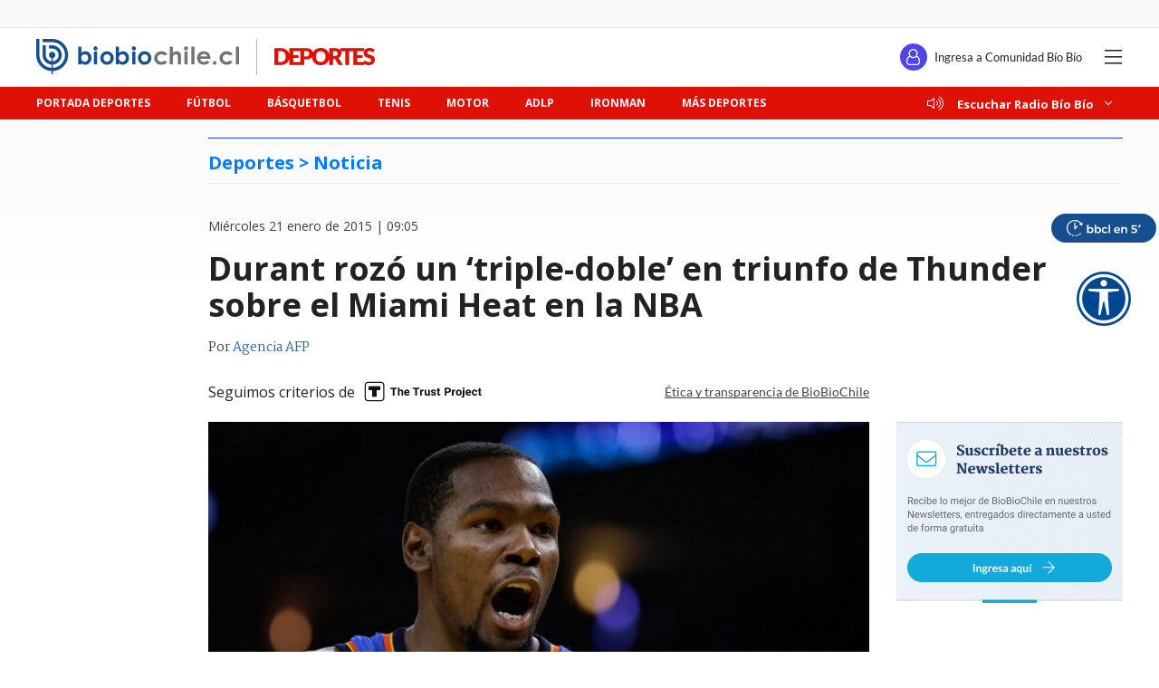

--- FILE ---
content_type: text/html; charset=utf-8
request_url: https://realtime.bbcl.cl/hit/?t=1767262924388&url=https%3A%2F%2Fwww.biobiochile.cl%2Fnoticias%2F2015%2F01%2F21%2Fdurant-rozo-un-triple-doble-en-triunfo-de-thunder-sobre-el-miami-heat-en-la-nba.shtml&property=01G1KMVDSGMWCR31GWZX0VBJBY&referrer=
body_size: -16
content:
01KDWH8CBKMMDRY3QND39DGNH9.m5j3gO3i4jcXGhk0a9gkp6NYHlr9i3IcTE2DaNZuizM=

--- FILE ---
content_type: text/html; charset=utf-8
request_url: https://www.google.com/recaptcha/api2/aframe
body_size: 266
content:
<!DOCTYPE HTML><html><head><meta http-equiv="content-type" content="text/html; charset=UTF-8"></head><body><script nonce="hO7gmUcYBr-AYTeKnUOsTA">/** Anti-fraud and anti-abuse applications only. See google.com/recaptcha */ try{var clients={'sodar':'https://pagead2.googlesyndication.com/pagead/sodar?'};window.addEventListener("message",function(a){try{if(a.source===window.parent){var b=JSON.parse(a.data);var c=clients[b['id']];if(c){var d=document.createElement('img');d.src=c+b['params']+'&rc='+(localStorage.getItem("rc::a")?sessionStorage.getItem("rc::b"):"");window.document.body.appendChild(d);sessionStorage.setItem("rc::e",parseInt(sessionStorage.getItem("rc::e")||0)+1);localStorage.setItem("rc::h",'1767262934640');}}}catch(b){}});window.parent.postMessage("_grecaptcha_ready", "*");}catch(b){}</script></body></html>

--- FILE ---
content_type: text/css
request_url: https://libs.biobiochile.cl/bbcl/components/minuto-a-minuto/minuto-a-minuto.css
body_size: 681
content:
.minuto-a-minuto[data-v-47dd50a4]{font-family:Roboto!important;width:100%!important;margin:46px auto!important;position:relative!important}.minuto-a-minuto p[data-v-47dd50a4]{margin:0!important}.minuto-a-minuto .marcador[data-v-47dd50a4]{height:170px!important;color:#d0b985!important;background-color:#1b2129!important;box-shadow:0 1px 2px 0 rgba(0,0,0,.24),0 1px 3px 0 rgba(0,0,0,.12)!important;padding:14px 15px 0!important;position:relative!important}.minuto-a-minuto .barrita[data-v-47dd50a4]{position:absolute!important;width:120px!important}.minuto-a-minuto .estado-partido[data-v-47dd50a4]{text-transform:capitalize!important;text-align:center!important;font-size:18px!important;line-height:21px!important}.minuto-a-minuto .resultados[data-v-47dd50a4]{margin-top:14px!important;border:1px solid #d0b985!important;border-left:none!important;border-right:none!important;justify-content:space-between!important;padding-left:30px!important;padding-right:30px!important;height:70px!important}.minuto-a-minuto .equipo[data-v-47dd50a4],.minuto-a-minuto .resultados[data-v-47dd50a4]{display:flex!important;align-items:center!important}.minuto-a-minuto .banderita[data-v-47dd50a4]{width:60px!important}.minuto-a-minuto .alias-equipo[data-v-47dd50a4]{font-size:26px!important;line-height:30px!important;margin-left:15px!important;margin-right:15px!important;text-transform:uppercase!important}.minuto-a-minuto .goles[data-v-47dd50a4]{display:inline-block!important;font-size:40px!important;font-weight:700!important;line-height:47px!important}.minuto-a-minuto .titulo-mam[data-v-47dd50a4]{display:flex!important;align-items:center!important;margin-top:28px!important;padding-left:15px!important;height:54px!important;border:3px solid #d0b985!important;border-radius:24px!important;background-color:#1b2129!important;color:#d0b985!important}.minuto-a-minuto .titulo-mam p[data-v-47dd50a4]{font-size:20px!important;line-height:24px!important}.minuto-a-minuto .locacion[data-v-47dd50a4]{font-size:13px!important;line-height:15px!important;text-align:center!important;margin-top:15px!important}.minuto-a-minuto .evento[data-v-47dd50a4]{display:flex!important;align-items:center!important;position:relative!important}.minuto-a-minuto .evento[data-v-47dd50a4]:before{content:""!important;position:absolute!important;width:0!important;left:26px!important;top:0!important;height:100%!important;border:2px solid #d0b985!important;border-bottom:none!important;border-top:none!important}.minuto-a-minuto .evento[data-v-47dd50a4]:last-of-type:before{height:77%!important}.minuto-a-minuto .img-evento[data-v-47dd50a4]{width:54px!important;position:relative!important}.minuto-a-minuto .minuto-evento[data-v-47dd50a4]{color:#1b2129!important;font-size:18px!important;font-weight:700!important;line-height:21px!important;min-width:102px!important;text-align:center!important;background-color:#e8ebf0!important;margin-left:14px!important;border-radius:11.5px!important;padding:2px!important}.minuto-a-minuto .minuto-movil[data-v-47dd50a4]{display:none!important}.minuto-a-minuto .desc-evento[data-v-47dd50a4]{display:flex!important;align-items:center!important;color:#1b2129!important;margin-left:14px!important;border-bottom:1px solid rgba(71,86,101,.25)!important;padding-top:23px!important;padding-bottom:17px!important;width:100%!important}.minuto-a-minuto .desc-evento[data-v-47dd50a4],.minuto-a-minuto .desc-evento p[data-v-47dd50a4]{font-size:16px!important;line-height:22px!important}.minuto-a-minuto .desc-evento .minuto-evento[data-v-47dd50a4]{margin-left:0!important;margin-right:5px!important;padding:2px 4px!important}.minuto-a-minuto .mas-eventos[data-v-47dd50a4]{height:48px!important;border-radius:24px!important;background:linear-gradient(315deg,#d0b985,#ffeabb 52.5%,#d0b985)!important;color:#1b2129!important;font-weight:700!important;letter-spacing:1.88px!important;line-height:17px!important;margin-top:23px!important;display:flex!important;justify-content:center!important;align-items:center!important;cursor:pointer!important}.minuto-a-minuto .barra-up-1[data-v-47dd50a4]{top:-34px!important;left:-32px!important}.minuto-a-minuto .barra-up-2[data-v-47dd50a4]{top:-19px!important;left:-34px!important;z-index:1!important}.minuto-a-minuto .barra-up-3[data-v-47dd50a4]{top:-40px!important;left:13px!important}.minuto-a-minuto .barra-down-1[data-v-47dd50a4]{top:100px!important;right:0!important}.minuto-a-minuto .barra-down-2[data-v-47dd50a4]{top:112px!important;right:-2px!important}.minuto-a-minuto .barra-down-3[data-v-47dd50a4]{top:112px!important;right:-21px!important;z-index:1!important}@media (max-width:767px){.minuto-a-minuto .banderita[data-v-47dd50a4]{width:50px!important}.minuto-a-minuto .alias-equipo[data-v-47dd50a4]{margin-left:5px!important;margin-right:5px!important;font-size:23px!important}.minuto-a-minuto .resultados[data-v-47dd50a4]{padding-left:0!important;padding-right:0!important}.minuto-a-minuto .goles[data-v-47dd50a4]{font-size:32px!important;line-height:38px!important}.minuto-a-minuto .minuto-escritorio[data-v-47dd50a4]{display:none!important}.minuto-a-minuto .minuto-movil[data-v-47dd50a4]{display:inline-block!important}.minuto-a-minuto .titulo-mam[data-v-47dd50a4]{margin-top:42px!important}.minuto-a-minuto .titulo-mam p[data-v-47dd50a4]{font-size:16px!important;line-height:21px!important}.minuto-a-minuto .desc-evento[data-v-47dd50a4]{padding-top:20px!important;padding-bottom:12px!important}.minuto-a-minuto .barra-down-2[data-v-47dd50a4]{top:126px!important;right:16px!important}.minuto-a-minuto .barra-down-3[data-v-47dd50a4]{width:86px!important;top:121px!important;right:-8px!important}}.v-enter[data-v-47dd50a4],.v-leave-to[data-v-47dd50a4]{height:0}.v-enter-to[data-v-47dd50a4],.v-leave[data-v-47dd50a4]{height:auto}.v-enter-active[data-v-47dd50a4],.v-leave-active[data-v-47dd50a4]{transition:height 2s linear}

--- FILE ---
content_type: application/javascript
request_url: https://www.biobiochile.cl/static/realtime/realtime-deportes.js?t=1767262932728&callback=BBCL_Realtime
body_size: 366
content:
/*2026-01-01 10:21:05*/ BBCL_Realtime([{"id":6685225,"titulo":"\"No era de la escuder\u00eda\": Guarello afirma que Cepeda baj\u00f3 su nivel tras oferta rechazada por Colo Colo","url":"https:\/\/www.biobiochile.cl\/noticias\/deportes\/futbol\/colo-colo\/2025\/12\/31\/no-era-de-la-escuderia-guarello-afirma-que-cepeda-bajo-su-nivel-tras-oferta-rechazada-por-colo-colo.shtml","imagen":"2025\/12\/lucas-cepeda-en-colo-colo.jpg","video_rudo_destacado":"","categoria":"deportes","en_vivo":false,"visitas":12},{"id":6685973,"titulo":"Con Marruecos y Egipto como candidatos: clasificados y programaci\u00f3n de 8vos de final de Copa Africana","url":"https:\/\/www.biobiochile.cl\/noticias\/deportes\/futbol-internacional\/notas-futbol-internacional\/2025\/12\/31\/con-marruecos-y-egipto-como-candidatos-clasificados-y-programacion-de-8vos-de-final-de-copa-africana.shtml","imagen":"2025\/12\/copa-africana.jpg","video_rudo_destacado":"","categoria":"deportes","en_vivo":false,"visitas":5},{"id":6684525,"titulo":"Francisca Crovetto dijo \"no\" a Kast: las razones de medallista para rechazar ser ministra del Deporte","url":"https:\/\/www.biobiochile.cl\/noticias\/deportes\/mas-deportes\/2025\/12\/30\/francisca-crovetto-le-dijo-no-a-kast-rechazo-ser-ministra-del-deporte.shtml","imagen":"2025\/12\/francisca-crovetto-le-dijo-no-a-kast-rechazo-ser-ministra-del-deporte.jpg","video_rudo_destacado":"","categoria":"deportes","en_vivo":false,"visitas":4},{"id":6685035,"titulo":"Erick Pulgar brilla en el once inicial de \u2019Mejor de Am\u00e9rica\u2019 2025: Messi no gan\u00f3 premio individual","url":"https:\/\/www.biobiochile.cl\/noticias\/deportes\/futbol-internacional\/chilenos-en-el-exterior\/2025\/12\/31\/erick-pulgar-brilla-en-el-once-inicial-de-mejor-de-america-2025-messi-no-gano-premio-individual.shtml","imagen":"2025\/12\/erick-pulgar-y-lionel-messi-por-mejor-de-america-2025-foto-de-contexto.jpg","video_rudo_destacado":"","categoria":"deportes","en_vivo":false,"visitas":3},{"id":6685635,"titulo":"Sao Paulo compra pase de Gonzalo Tapia: la millonaria cifra que pagaron por seleccionado chileno","url":"https:\/\/www.biobiochile.cl\/noticias\/deportes\/futbol-internacional\/chilenos-en-el-exterior\/2025\/12\/31\/sao-paulo-compra-pase-de-gonzalo-tapia-la-millonaria-cifra-que-pagaron-por-seleccionado-chileno.shtml","imagen":"2025\/12\/gonzalo-tapia-en-sao-paulo.jpg","video_rudo_destacado":"","categoria":"deportes","en_vivo":false,"visitas":3}])

--- FILE ---
content_type: application/javascript; charset=utf-8
request_url: https://fundingchoicesmessages.google.com/f/AGSKWxUvUE4JEsIrUIkpusYO1MeFff0uu6LbUoalF-Qmf0z6k9CJThVmW3avqPEZWpY-0imz3eoQMglUq3LN-wkUV-JeSGFytxmQ3uGbee53JqljeSoll9AxIKoQ0Ro5T7IaMcPSExPLu5FlqXjEDCxUjku9ioy3zVaHOhWR_oP7_AjSuNVJirY4tzM_qweB/_/adwrapperiframe./fullad./displayad?/ex/b.php/google-adsense-
body_size: -1288
content:
window['842f2d8e-b916-4404-91d8-bc606fe2384c'] = true;

--- FILE ---
content_type: application/javascript
request_url: https://libs.biobiochile.cl/bbcl/jsonp-0.1.0/jsonp.min.js
body_size: 11
content:
!function(e,n){"object"==typeof exports&&"undefined"!=typeof module?module.exports=n():"function"==typeof define&&define.amd?define(n):e.jsonp=n()}(this,function(){"use strict";var e=function(e,o,i){"function"==typeof o&&(i=o,o={});o||(o={});var r,u,c=o.prefix||"__jp",d=o.name||c+n++,f=o.param||"callback",m=null!=o.timeout?o.timeout:6e4,a=encodeURIComponent,p=document.getElementsByTagName("script")[0]||document.head;m&&(u=setTimeout(function(){l(),i&&i(new Error("Timeout"))},m));function l(){r.parentNode&&r.parentNode.removeChild(r),window[d]=t,u&&clearTimeout(u)}return window[d]=function(e){l(),i&&i(null,e)},e=(e+=(~e.indexOf("?")?"&":"?")+f+"="+a(d)).replace("?&","?"),(r=document.createElement("script")).src=e,p.parentNode.insertBefore(r,p),function(){window[d]&&l()}},n=0;function t(){}return e});
//# sourceMappingURL=jsonp.min.js.map
